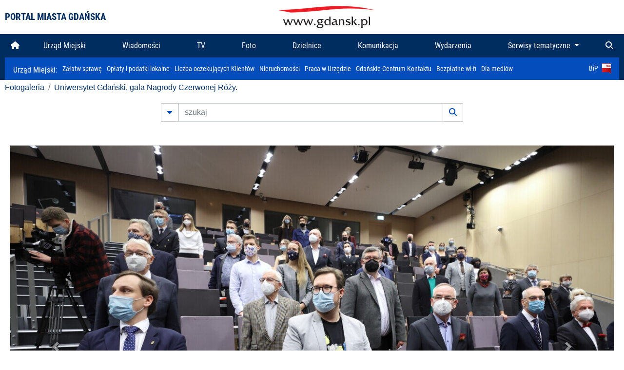

--- FILE ---
content_type: text/html; charset=UTF-8
request_url: https://www.gdansk.pl/fotogaleria/Uniwersytet_Gdanski_gala_Nagrody_Czerwonej_Rozy,f,207228
body_size: 7459
content:


<!DOCTYPE html>
<html lang="pl">
	<head>
		<!-- Google Tag Manager -->
<script>(function(w,d,s,l,i){w[l]=w[l]||[];w[l].push({'gtm.start':
new Date().getTime(),event:'gtm.js'});var f=d.getElementsByTagName(s)[0],
j=d.createElement(s),dl=l!='dataLayer'?'&l='+l:'';j.async=true;j.src=
'https://www.googletagmanager.com/gtm.js?id='+i+dl;f.parentNode.insertBefore(j,f);
})(window,document,'script','dataLayer','GTM-5J58Z8');</script>
<!-- End Google Tag Manager -->

<meta charset="utf-8">



<meta http-equiv="X-UA-Compatible" content="IE=edge">
<meta name="viewport" content="width=device-width, initial-scale=1">

<link type="image/x-icon" href="images/gdansk.ico" rel="shortcut icon" />
<link type="image/x-icon" href="images/images1/gdansk.ico" rel="shortcut icon" />

<script src="/dist-old/runtime.91d92383.js"></script>
<script src="/dist-old/js/main/main.1962635c.js"></script>
<script src="/dist-old/js/main/main.defer.df304c27.js" defer></script>
<link href="/dist-old/css/main/default.754c2b6a.css" rel="stylesheet">
<link href="/dist-old/css/main/contrast.d3020194.css" rel="stylesheet">

<base href="https://www.gdansk.pl" target="_parent" />
<script src="/js/lazyload.js"></script>
<script src="/js/autofoto.js"></script>
<script src="/js/title-to-blank.js"></script>

        <script src="subpages/fotogaleria_3-0/js/jquery-ui-1.12.1.custom/jquery-ui.js"></script>
        <link href="subpages/fotogaleria_3-0/js/jquery-ui-1.12.1.custom/jquery-ui.css?1649082659" property="stylesheet" rel="stylesheet" type="text/css" />
        <script src="subpages/fotogaleria_3-0/js/lazyload-2.0.js"></script>

        <link href="subpages/fotogaleria_3-0/css/fotogaleria.css?1703681033" property="stylesheet" rel="stylesheet" type="text/css" />
        <title>Fotogaleria Uniwersytet Gdański, gala Nagrody Czerwonej Róży.</title>
	</head>
	<body>
		<header>
			


<div class="container">
    <div class="vignette">
        <div class="row">
            <div class="col-lg-auto col d-flex align-items-center">
                                    <span class="name-site">PORTAL MIASTA GDAŃSKA</span>
                            </div>
            <div class="col d-none d-lg-block">
                <a href="https://www.gdansk.pl" target="_self">
                    <img class="logo img-responsive img-center mx-auto d-block" style="height:70px"  src="../images/logo_www.svg" alt="Logo www.gdansk.pl"/>
                </a>
                <!-- <a href="https://www.gdansk.pl" target="_self">
                    <img style="height:90px" class="logo img-responsive img-center mx-auto d-block"  src="../images/logo-www-polska-ukraina2.jpg" alt="Logo www.gdansk.pl"/>
                </a> -->
            </div>
            <div class="col-auto d-flex align-items-center">
                                <extend-google-translation><div class="row">
    <div class="col language">
        <div class="d-none d-lg-inline-block" id="google_translate_element"
            style="display: inline-block; padding-left:10px; min-width:150px"></div>
        <script>
        function googleTranslateElementInit() {
            new google.translate.TranslateElement({
                pageLanguage: 'pl',
                layout: google.translate.TranslateElement.InlineLayout.VERTICAL,
                gaTrack: false
            }, 'google_translate_element');
        }
        </script>
        <script src="//translate.google.com/translate_a/element.js?cb=googleTranslateElementInit">
        </script>
        <!--
            <span>PL</span> | <a href="/en"><span>EN</span></a> | <a href="/de"><span>DE</span></a>
        -->
    </div>
</div>
</extend-google-translation>            </div>
        </div>
    </div>
</div>


		</header>
			<div class="menu-top">
	<div class="container-fluid container-xl">
		

<div class="menu-top"><nav class="navbar navbar-expand-lg d-flex"><button class="navbar-toggler" type="button" data-toggle="collapse" data-target="#navbarSupportedContent" aria-controls="navbarSupportedContent" aria-expanded="false" aria-label="Toggle navigation">
			<i class="fas fa-bars"></i>
			</button>
			<a class="navbar-toggler navbar-brand mx-auto" href="/">
			<img src="/images/logo_www_menu.png" alt="Logo www.gdansk.pl">
			</a><div  class="collapse navbar-collapse" id="navbarSupportedContent"><ul class="w-100 d-flex navbar-nav mr-auto"><li><a class="nav-link"  href="/"><i class="fas fa-home"></i></a></li><li class="flex-fill nav-item "><a href="https://gdansk.pl/link/290285/urzad-miejski" target="_parent" class="nav-link">Urząd Miejski</a></li><li class="flex-fill nav-item "><a href="https://gdansk.pl/link/194956/wiadomosci" target="_parent" class="nav-link">Wiadomości</a></li><li class="flex-fill nav-item "><a href="https://gdansk.pl/link/195017/tv" target="_parent" class="nav-link">TV</a></li><li class="flex-fill nav-item "><a href="https://gdansk.pl/link/195018/foto" target="_parent" class="nav-link">Foto</a></li><li class="flex-fill nav-item "><a href="https://gdansk.pl/link/195015/dzielnice" target="_parent" class="nav-link">Dzielnice</a></li><li class="flex-fill nav-item "><a href="https://gdansk.pl/link/195016/komunikacja" target="_parent" class="nav-link">Komunikacja</a></li><li class="flex-fill nav-item "><a href="https://gdansk.pl/link/233769/imprezy" target="_parent" class="nav-link">Wydarzenia</a></li>	<li class="flex-fill  nav-item dropdown position-static" >
						<a class="nav-link dropdown-toggle" href="#" id="twoja-dzielnica" role="button" data-toggle="dropdown" aria-haspopup="true" aria-expanded="false">
							Serwisy tematyczne
						</a>
						<div class="dropdown-menu w-100 px-3" aria-labelledby="twoja-dzielnica">
							<div class="row">
							<div class="col-12 col-md-3 inline">
								<div class="bar-title"><span>Dla mieszkańców</span></div><ul><li><a href="https://gdansk.pl/link/145261/budzet-obywatelski" target="_parent"><span>Budżet Obywatelski</span></a></li><li><a href="https://gdansk.pl/link/294859/rada-miasta-gdanska" target="_parent"><span>Rada Miasta Gdańska</span></a></li><li><a href="https://gdansk.pl/link/145267/zielony-gdansk-ekologia" target="_parent"><span>Zielony Gdańsk - Ekologia</span></a></li><li><a href="https://gdansk.pl/link/145294/rodzina" target="_parent"><span>Rodzina</span></a></li><li><a href="https://gdansk.pl/link/145300/seniorzy" target="_parent"><span>Seniorzy</span></a></li><li><a href="https://gdansk.pl/link/295120/park-kulturowy-glowne-miasto" target="_parent"><span>Park Kulturowy Główne Miasto</span></a></li><li><a href="https://gdansk.pl/link/278162/gdanskie-jubileusze-malzenskie" target="_parent"><span>Gdańskie Jubileusze Małżeńskie</span></a></li><li><a href="https://gdansk.pl/link/284630/stypendystki-i-stypendysci-kulturalni" target="_parent"><span>Stypendystki i Stypendyści Kulturalni</span></a></li><li><a href="https://gdansk.pl/link/212379/stypendysci-fahrenheita" target="_parent"><span>Stypendyści Fahrenheita</span></a></li><li><a href="https://gdansk.pl/link/145296/rowerowy-gdansk" target="_blank"><span>Rowerowy Gdańsk</span></a></li><li><a href="https://gdansk.pl/link/222285/edukacja-morska" target="_parent"><span>Edukacja morska</span></a></li><li><a href="https://gdansk.pl/link/221886/czytanie-rzadzi" target="_parent"><span>Czytanie rządzi</span></a></li><li><a href="https://gdansk.pl/link/216462/gdansk-z-ukraina" target="_parent"><span>Gdańsk z Ukrainą</span></a></li><li><a href="https://gdansk.pl/link/212373/organizacje-pozarzadowe" target="_parent"><span>Organizacje pozarządowe</span></a></li><li><a href="https://gdansk.pl/link/145315/wolontariat" target="_blank"><span>Wolontariat</span></a></li><li><a href="https://gdansk.pl/link/145286/migracje" target="_parent"><span>Migracje</span></a></li><li><a href="https://gdansk.pl/link/145269/gdansk-bez-barier" target="_parent"><span>Gdańsk bez barier</span></a></li><li><a href="https://gdansk.pl/link/212369/gdansk-patriotyczny" target="_parent"><span>Gdańsk patriotyczny</span></a></li><li><a href="https://gdansk.pl/link/145274/gdanszczanie" target="_parent"><span>Gdańszczanie</span></a></li><li><a href="https://gdansk.pl/link/292768/mapa-ofert-pracy" target="_parent"><span>Mapa ofert pracy</span></a></li></ul>
								</div>
									<div class="col-12 col-md-3 inline">
								<div class="bar-title"><span>Rozwój miasta</span></div><ul><li><a href="https://gdansk.pl/link/283616/rewitalizacja-gdansk" target="_parent"><span>Rewitalizacja Gdańsk</span></a></li><li><a href="https://gdansk.pl/link/264643/plan-ogolny-miasta-gdanska" target="_blank"><span>Plan ogólny miasta Gdańska</span></a></li><li><a href="https://gdansk.pl/link/245870/efektywnosc-energetyczna" target="_parent"><span>Efektywność energetyczna</span></a></li><li><a href="https://gdansk.pl/link/229779/mapa-inwestycji" target="_parent"><span>Mapa inwestycji</span></a></li><li><a href="https://gdansk.pl/link/212377/raport-o-stanie-miasta" target="_parent"><span>Raport o stanie miasta</span></a></li><li><a href="https://gdansk.pl/link/145317/zagospodarowanie-przestrzenne" target="_parent"><span>Zagospodarowanie przestrzenne</span></a></li><li><a href="https://gdansk.pl/link/145306/strategia" target="_parent"><span>Strategia</span></a></li><li><a href="https://gdansk.pl/link/145302/otwarte-dane" target="_parent"><span>Otwarte dane</span></a></li><li><a href="https://gdansk.pl/link/145288/nieruchomosci" target="_parent"><span>Nieruchomości</span></a></li><li><a href="https://gdansk.pl/link/145276/inwestycje-miejskie" target="_parent"><span>Inwestycje miejskie</span></a></li><li><a href="https://gdansk.pl/link/145272/gdansk-w-liczbach" target="_parent"><span>Gdańsk w liczbach</span></a></li><li><a href="https://gdansk.pl/link/145263/cennik-miejski" target="_parent"><span>Cennik miejski</span></a></li></ul>
								</div>
								<div class="col-12 col-md-3 inline">
								<div class="bar-title"><span>Wiadomości</span></div><ul><li><a href="https://gdansk.pl/link/145262/biznes-i-nauka" target="_parent"><span>Biznes i gospodarka</span></a></li><li><a href="https://gdansk.pl/link/145303/sport-i-rekreacja" target="_parent"><span>Sport i rekreacja</span></a></li><li><a href="https://gdansk.pl/link/145318/zdrowie-i-rodzina" target="_parent"><span>Zdrowie i rodzina</span></a></li><li><a href="https://gdansk.pl/link/145279/kultura-i-rozrywka" target="_parent"><span>Kultura i rozrywka</span></a></li><li><a href="https://gdansk.pl/link/145266/edukacja-i-nauka" target="_parent"><span>Edukacja i nauka</span></a></li><li><a href="https://gdansk.pl/link/295589/reportaz" target="_parent"><span>Reportaż</span></a></li><li><a href="https://gdansk.pl/link/212387/odeszli" target="_parent"><span>Odeszli</span></a></li></ul>
								<div class="bar-title"><span>Poznaj Gdańsk</span></div><ul><li><a href="https://gdansk.pl/link/145311/turystyka" target="_parent"><span>Turystyka</span></a></li><li><a href="https://gdansk.pl/link/145275/historia" target="_parent"><span>Historia</span></a></li><li><a href="https://gdansk.pl/link/226797/gdanskie-szlaki-pamieci" target="_parent"><span>Gdańskie szlaki pamięci</span></a></li><li><a href="https://gdansk.pl/link/145319/zurawie" target="_parent"><span>Żurawie</span></a></li></ul>
								</div>
							   	<div class="col-12 col-md-3 inline">
								<ul><li><a href="https://gdansk.pl/link/212366/30lat-samorzadu-w-gdansku" target="_parent"><span>30 lat samorządu</span></a></li><li><a href="https://gdansk.pl/link/212368/40-rocznica-porozumien-sierpniowych" target="_parent"><span>40 rocznica Porozumień Sierpniowych</span></a></li><li><a href="https://gdansk.pl/link/212367/89-2019" target="_parent"><span>89' 2019</span></a></li><li><a href="https://gdansk.pl/link/296351/monitoring-wizyjny" target="_parent"><span>Monitoring wizyjny</span></a></li><li><a href="https://gdansk.pl/link/212389/prezydent-adamowicz" target="_parent"><span>Prezydent Adamowicz</span></a></li><li><a href="https://gdansk.pl/link/212378/rok-lecha-badkowskiego" target="_parent"><span>Rok Lecha Bądkowskiego</span></a></li><li><a href="https://gdansk.pl/link/299854/stany-przedwypadkowe" target="_parent"><span>Stany przedwypadkowe</span></a></li><li><a href="https://gdansk.pl/link/295412/vat-centralny" target="_parent"><span>VAT Centralny</span></a></li></ul>
								<div class="bar-title"><span>Serwisy mapowe</span></div><ul><li><a href="https://gdansk.pl/link/238502/plan-miasta" target="_blank"><span>GeoGdańsk</span></a></li><li><a href="https://gdansk.pl/link/238504/mapa-zgloszen" target="_blank"><span>Mapa porządku</span></a></li><li><a href="https://gdansk.pl/link/238521/mapa-inwestycji" target="_blank"><span>Mapa inwestycji</span></a></li><li><a href="https://gdansk.pl/link/238522/zagospodarowanie-przestrzenne" target="_blank"><span>Zagospodarowanie przestrzenne</span></a></li><li><a href="https://gdansk.pl/link/238531/mapa-miejsc-pracy" target="_blank"><span>Mapa miejsc pracy</span></a></li><li><a href="https://gdansk.pl/link/238520/ortofotomapa-miasto-3d-ukosne" target="_blank"><span>Ortofotomapa | Miasto 3D | Ukośne</span></a></li><li><a href="https://gdansk.pl/link/238535/mapa-dziel-sztuki" target="_blank"><span>Mapa dzieł sztuki</span></a></li></ul>
								</div>
						</div>
					</li></ul></div><div class="search">
				<ul class="navbar-nav ml-auto" style="float: right">
					<li class="nav-item button-search">
						<a href="/search" role="button" class="nav-link ml-auto mr-0">
							<i class="fas fa-search"></i>
						</a>
					</li>
				</ul>
			</div></div></div></nav></div>
<script>
var menuOffsetTop = $('.header_menu_top').offset().top;
$(window).scroll(function()
	{
	if ($(window).scrollTop() > menuOffsetTop)
		{
		$('#header_menu').addClass('lock');
		$('#header_menu_margin').css({'display':'block'}).height( $('#header_menu').outerHeight());
		$('#header_menu_logo').fadeIn("fast");
		}
		else if ($(window).scrollTop() <= menuOffsetTop)
			{
			$('#header_menu').removeClass('lock');
			$('#header_menu_margin').css({'display':'none'}).height(0);
			$('#header_menu_logo').fadeOut("fast");
			}
	});
</script>


	</div>
</div>

<!-- 
<div class="menu-top">
	<div class="container-fluid container-xl">
		<nav class="navbar navbar-expand-lg">

			<button class="navbar-toggler" type="button" data-toggle="collapse" data-target="#navbarSupportedContent" aria-controls="navbarSupportedContent" aria-expanded="false" aria-label="Toggle navigation">
				<i class="fas fa-bars"></i>
			</button>
			<a class="navbar-toggler navbar-brand mx-auto" href="/">
				<img src="/images/logo_www_menu.png" alt="Logo www.gdansk.pl">
			</a>
			<div class="collapse navbar-collapse" id="navbarSupportedContent">
				<ul class="w-100 d-flex navbar-nav mr-auto">
					<li  >
						<a class="nav-link"  href="/"><i class="fas fa-home"></i><span class="sr-only">(current)</span></a>
					</li>
					<li class="flex-fill nav-item dropdown ">
						<a class="nav-link" href="/wiadomosci">Wiadomości</a>
					</li>

					<li class="flex-fill nav-item ">
						<a class="nav-link" href="/dzielnice">Dzielnice</a>
					</li>
					<li class="flex-fill nav-item ">
						<a class="nav-link" href="/budzet-obywatelski">Budżet Obywatelski</a>
					</li>
					<li class="flex-fill  nav-item ">
						<a class="nav-link" href="/komunikacja">Komunikacja</a>
					</li>
					<li class="flex-fill nav-item ">
						<a class="nav-link" href="/tv">TV</a>
					</li>
					<li class="flex-fill nav-item active">
						<a class="nav-link" href="/fotogaleria">Foto</a>
					</li>
					<li class="flex-fill  nav-item ">
						<a class="nav-link" href="/kamera">Kamery</a>
					</li>
					<li class="flex-fill nav-item ">
						<a class="nav-link" href="//mapa.gdansk.gda.pl/ipg/" target="_blank">Plan miasta</a>
					</li>
					</li>
					<li style="	background: linear-gradient(180deg, #005bbb 50%, #ffd500 50%); text-shadow: 2px 0px 2px black; font-weight:bold" class="flex-fill nav-item ">
						<a class="nav-link" href="https://www.gdansk.pl/gdansk-z-ukraina">Pomoc</a>
					</li>
					<li class="flex-fill  nav-item dropdown position-static " >
						<a class="nav-link dropdown-toggle" href="#" id="twoja-dzielnica" role="button" data-toggle="dropdown" aria-haspopup="true" aria-expanded="false">
							Serwisy tematyczne
						</a>
						<div class="dropdown-menu w-100" aria-labelledby="twoja-dzielnica">
							<div class="row">
								<div class="col-md-3 col-sm-3 col-xs-3"><ul><li><a href="https://gdansk.pl/link/212366/30lat-samorzadu-w-gdansku" target="_parent"><span>30 lat samorządu</span></a></li><li><a href="https://gdansk.pl/link/212368/40-rocznica-porozumien-sierpniowych" target="_parent"><span>40 rocznica Porozumień Sierpniowych</span></a></li><li><a href="https://gdansk.pl/link/212367/89-2019" target="_parent"><span>89' 2019</span></a></li><li><a href="https://gdansk.pl/link/296351/monitoring-wizyjny" target="_parent"><span>Monitoring wizyjny</span></a></li><li><a href="https://gdansk.pl/link/212389/prezydent-adamowicz" target="_parent"><span>Prezydent Adamowicz</span></a></li><li><a href="https://gdansk.pl/link/212378/rok-lecha-badkowskiego" target="_parent"><span>Rok Lecha Bądkowskiego</span></a></li><li><a href="https://gdansk.pl/link/299854/stany-przedwypadkowe" target="_parent"><span>Stany przedwypadkowe</span></a></li><li><a href="https://gdansk.pl/link/295412/vat-centralny" target="_parent"><span>VAT Centralny</span></a></li></ul></div>
							</div>
						</div>
					</li>
				</ul>
			</div>
			<div class="search">
				<ul class="navbar-nav ml-auto" style="float: right">
					<li class="nav-item button-search">
						<a href="/search" role="button" class="nav-link ml-auto mr-0">
							<i class="fas fa-search"></i>
						</a>
					</li>
				</ul>
			</div>
		</nav>
	</div>
</div>
 -->

<style>
		li.nav-item {
		text-align:center;
	}
        .dropdown-menu ul {
        list-style: none;
        padding: 1rem;
    }
    .dropdown-menu ul li {
        padding:4px 10px;
    }
    .dropdown-menu ul li:hover {
        background-color: #002d60 !important;
    }


    .dropdown-menu a:link, .dropdown-menu a:visited {
        color: #fff;
        overflow: hidden;
        font-weight: 400;
        padding-right: 10px;
    }
</style>

			

	<div class="submenu">
	<div class="container">	
		<nav class="navbar navbar-expand-lg">
			<ul class="navbar-nav ml-0">
				<li class="nav-item name-subpage">				
					<a style="font-size:1rem; font-weight:normal" href="https://www.gdansk.pl/urzad-miejski">Urząd Miejski: </a>				
				</li>
			</ul>
			<button class="navbar-toggler mr-auto" type="button" data-toggle="collapse" data-target="#submenu" aria-controls="submenu" aria-expanded="false" aria-label="Toggle navigation">
				<i class="fas fa-bars"></i>
			</button>
			<div class="collapse navbar-collapse ml-0" id="submenu">
				<ul class="navbar-nav mr-auto">				
					<li class="nav-item"><a href="https://www.gdansk.pl/urzad-miejski/procedury-urzedowe" target="_self"> Załatw sprawę</a>
					</li>
					<li class="nav-item"><a href="https://bip.gdansk.pl/prawo-lokalne/podatki-i-oplaty-lokalne" target="_blank">Opłaty i podatki lokalne</a>
					</li>
					<li class="nav-item"><a href="https://www.gdansk.pl/numerek" target="_self">Liczba oczekujących Klientów</a>
					</li>
					<li class="nav-item"><a href="https://www.gdansk.pl/oferty-inwestycyjne" target="_self">Nieruchomości</a>
					</li>
					<li class="nav-item"><a href="https://www.gdansk.pl/urzad-miejski/praca" target="_self">Praca w Urzędzie</a>
					</li>
					<li class="nav-item"><a href="https://www.gdansk.pl/kontaktgdansk" target="_blank">Gdańskie Centrum Kontaktu</a>
					</li>
					<li class="nav-item"><a href="http://www.gdanskwifi.pl/" target="_blank">Bezpłatne wi-fi</a>
					</li>
					<li class="nav-item"><a href="https://www.gdansk.pl/urzad-miejski/prasa" target="_self">Dla mediów</a>
					</li>					
				</ul>
				<ul class="navbar-nav ml-auto">	
					<li><a href="https://bip.gdansk.pl" target="_blank">BiP <img style=" padding-left:5px" src="images/bip-logo.png" alt="BiP" title="Bip"></a>
					</li>
				</ul>
			</div>
		</nav>
	</div>
</div> 


            <div class="container galeria">

                <div class="row">
	<div class="col">
		<ol class="breadcrumb">
		<li class="breadcrumb-item"><a href="/fotogaleria/">Fotogaleria</a></li> 
 <li class="breadcrumb-item"><a href="/fotogaleria/Uniwersytet_Gdanski_gala_Nagrody_Czerwonej_Rozy,c,9440">Uniwersytet Gdański, gala Nagrody Czerwonej Róży.</a></li>
		</ol>
	</div>
</div>
	
        
        
	

                
<form action="https://www.gdansk.pl/fotogaleria/szukaj" id="gallerySearchForm" method="get">
    <div class="row justify-content-md-center mb-5">
		<div class="col-lg-6 input-group">
			<button class="btn btn-outline-secondary" type="button" data-toggle="collapse" data-target="#search-advanced" aria-expanded="false" aria-controls="search-advanced">
				<i class="fas fa-caret-down"></i>
			</button>
			<input class="form-control" type="text" id="search-gallery" name="search-gallery" aria-label="szukaj" placeholder="szukaj" value="" />
            <div class="input-group-append">
                <button type="submit" class="btn btn-outline-secondary"><span class="fas fa-search"></span></button>
            </div>
			<div class="row">
				<div class="col">
					<div class="collapse" id="search-advanced">
						<div class="card card-body">
							<div class="row justify-content-md-center">
								<div class="col-lg-3 input-group">
									<div class="input-group-prepend">
										<span class="input-group-text far fa-calendar-alt" id="basic-addon1"></span>
									</div>
									<input type="text" class="form-control" value="" id="datepicker1" name="dates[]" aria-describedby="basic-addon1">
								</div>
								<div class="col-lg-3 input-group">
									<div class="input-group-prepend">
										<span class="input-group-text far fa-calendar-alt" id="basic-addon2"></span>
									</div>
									<input type="text" class="form-control" value="" id="datepicker2" name="dates[]" aria-describedby="basic-addon2">
								</div>
								<div class="col-lg-6">
									<input type="text" class="form-control searchauthor" value="" name="author" placeholder="autor">
								</div>

								<div class="col-lg-12 input-group mt-3">
									<div class="form-check">
										<input type="checkbox" name="type_a" value="album" class="form-check-input" id="searchtype">
										<label class="form-check-label" for="searchtype">pokaż tylko albumy</label>
									</div>
								</div>
							</div>
						</div>
					</div>
				</div>
			</div>
		</div>
   </div>
</form>

<script type="text/javascript">

function checkFields(form) {
    var checks_radios = form.find(':checkbox, :radio'),
        inputs = form.find(':input').not(checks_radios).not('[type="submit"],[type="button"],[type="reset"]'),
        checked = checks_radios.filter(':checked'),
        filled = inputs.filter(function(){
            return $.trim($(this).val()).length > 0;
        });

    if(checked.length + filled.length === 0) {
        return false;
    }

    return true;
}

$(function(){
    $('#gallerySearchForm').on('submit',function(item){
        var oneFilled = checkFields($(this));



        if(oneFilled !== true) {
            item.preventDefault();

            $('#gallerySearchForm').prepend('<div class="row justify-content-md-center"><div class="col-6 box" style="font-size: 0.8rem; color:red; font-weight:bold;">Proszę wypełnić przynajmniej jedno pole wyszukiwania!</div></div>');
        }

    });
});
</script>


                

<div class="container">
    <div class="row justify-content-md-center">
	    <div class="col-sm-12">

		<div class="card mb-3 text-center" id="imganchor">
		  <div class="carousel-inner">
			  <img class="card-img-top img-fluid" src="https://foto.cloudgdansk.pl/foto/Uniwersytet_Gdanski_gala_Nagrody_Czerwonej_Rozy_207228_1280px.JPG" id="imagemain">
              <a class="carousel-control-prev" href="/fotogaleria/Uniwersytet_Gdanski_gala_Nagrody_Czerwonej_Rozy,f,207227?#imganchor" role="button" data-slide="prev">
				<span class="carousel-control-prev-icon" aria-hidden="true"></span>
				<span class="sr-only">Poprzednie</span>
			  </a>
              <a class="carousel-control-next" href="/fotogaleria/Uniwersytet_Gdanski_gala_Nagrody_Czerwonej_Rozy,f,207229?#imganchor" role="button" data-slide="next">
				<span class="carousel-control-next-icon" aria-hidden="true"></span>
				<span class="sr-only">Następne</span>
			  </a>
		  </div>
		  <div class="card-body">
			<h5 class="card-title">Uniwersytet Gdański, gala Nagrody Czerwonej Róży.</h5>
			<p class="card-text">Gdańsk, Uniwersytet Gdański, gala Nagrody Czerwonej Róży.</p>
		  </div>
		  <div class="card-body">
			fot. Grzegorz Mehring/ www.gdansk.pl - 2021-11-21 11:05:35		  </div>
		</div>
    </div>
</div>

    <div class="row box justify-content-md-center" id="sameNodeImages">
                        <div class="col-sm-auto py-1 px-1 m-0">
                    <a href="/fotogaleria/Uniwersytet_Gdanski_gala_Nagrody_Czerwonej_Rozy,f,207227?"><img data-src="https://foto.cloudgdansk.pl/foto/Uniwersytet_Gdanski_gala_Nagrody_Czerwonej_Rozy_207227_100px.JPG" class="img-fluid lazyload" alt="Uniwersytet Gdański, gala Nagrody Czerwonej Róży."></a>
                </div>

                
                        <div class="col-sm-auto py-1 px-1 m-0 border border-dark">
                    <a href="/fotogaleria/Uniwersytet_Gdanski_gala_Nagrody_Czerwonej_Rozy,f,207228?"><img data-src="https://foto.cloudgdansk.pl/foto/Uniwersytet_Gdanski_gala_Nagrody_Czerwonej_Rozy_207228_100px.JPG" class="img-fluid lazyload" alt="Uniwersytet Gdański, gala Nagrody Czerwonej Róży."></a>
                </div>

                
                        <div class="col-sm-auto py-1 px-1 m-0">
                    <a href="/fotogaleria/Uniwersytet_Gdanski_gala_Nagrody_Czerwonej_Rozy,f,207229?"><img data-src="https://foto.cloudgdansk.pl/foto/Uniwersytet_Gdanski_gala_Nagrody_Czerwonej_Rozy_207229_100px.JPG" class="img-fluid lazyload" alt="Uniwersytet Gdański, gala Nagrody Czerwonej Róży."></a>
                </div>

                
                        <div class="col-sm-auto py-1 px-1 m-0">
                    <a href="/fotogaleria/Uniwersytet_Gdanski_gala_Nagrody_Czerwonej_Rozy,f,207230?"><img data-src="https://foto.cloudgdansk.pl/foto/Uniwersytet_Gdanski_gala_Nagrody_Czerwonej_Rozy_207230_100px.JPG" class="img-fluid lazyload" alt="Uniwersytet Gdański, gala Nagrody Czerwonej Róży."></a>
                </div>

                
                        <div class="col-sm-auto py-1 px-1 m-0">
                    <a href="/fotogaleria/Uniwersytet_Gdanski_gala_Nagrody_Czerwonej_Rozy,f,207231?"><img data-src="https://foto.cloudgdansk.pl/foto/Uniwersytet_Gdanski_gala_Nagrody_Czerwonej_Rozy_207231_100px.JPG" class="img-fluid lazyload" alt="Uniwersytet Gdański, gala Nagrody Czerwonej Róży."></a>
                </div>

                
                        <div class="col-sm-auto py-1 px-1 m-0">
                    <a href="/fotogaleria/Uniwersytet_Gdanski_gala_Nagrody_Czerwonej_Rozy,f,207232?"><img data-src="https://foto.cloudgdansk.pl/foto/Uniwersytet_Gdanski_gala_Nagrody_Czerwonej_Rozy_207232_100px.JPG" class="img-fluid lazyload" alt="Uniwersytet Gdański, gala Nagrody Czerwonej Róży."></a>
                </div>

                
                        <div class="col-sm-auto py-1 px-1 m-0">
                    <a href="/fotogaleria/Uniwersytet_Gdanski_gala_Nagrody_Czerwonej_Rozy,f,207233?"><img data-src="https://foto.cloudgdansk.pl/foto/Uniwersytet_Gdanski_gala_Nagrody_Czerwonej_Rozy_207233_100px.JPG" class="img-fluid lazyload" alt="Uniwersytet Gdański, gala Nagrody Czerwonej Róży."></a>
                </div>

                
                        <div class="col-sm-auto py-1 px-1 m-0">
                    <a href="/fotogaleria/Uniwersytet_Gdanski_gala_Nagrody_Czerwonej_Rozy,f,207234?"><img data-src="https://foto.cloudgdansk.pl/foto/Uniwersytet_Gdanski_gala_Nagrody_Czerwonej_Rozy_207234_100px.JPG" class="img-fluid lazyload" alt="Uniwersytet Gdański, gala Nagrody Czerwonej Róży."></a>
                </div>

                
                        <div class="col-sm-auto py-1 px-1 m-0">
                    <a href="/fotogaleria/Uniwersytet_Gdanski_gala_Nagrody_Czerwonej_Rozy,f,207235?"><img data-src="https://foto.cloudgdansk.pl/foto/Uniwersytet_Gdanski_gala_Nagrody_Czerwonej_Rozy_207235_100px.JPG" class="img-fluid lazyload" alt="Uniwersytet Gdański, gala Nagrody Czerwonej Róży."></a>
                </div>

                
                        <div class="col-sm-auto py-1 px-1 m-0">
                    <a href="/fotogaleria/Uniwersytet_Gdanski_gala_Nagrody_Czerwonej_Rozy,f,207236?"><img data-src="https://foto.cloudgdansk.pl/foto/Uniwersytet_Gdanski_gala_Nagrody_Czerwonej_Rozy_207236_100px.JPG" class="img-fluid lazyload" alt="Uniwersytet Gdański, gala Nagrody Czerwonej Róży."></a>
                </div>

                
                        <div class="col-sm-auto py-1 px-1 m-0">
                    <a href="/fotogaleria/Uniwersytet_Gdanski_gala_Nagrody_Czerwonej_Rozy,f,207237?"><img data-src="https://foto.cloudgdansk.pl/foto/Uniwersytet_Gdanski_gala_Nagrody_Czerwonej_Rozy_207237_100px.JPG" class="img-fluid lazyload" alt="Uniwersytet Gdański, gala Nagrody Czerwonej Róży."></a>
                </div>

                
                        <div class="col-sm-auto py-1 px-1 m-0">
                    <a href="/fotogaleria/Uniwersytet_Gdanski_gala_Nagrody_Czerwonej_Rozy,f,207238?"><img data-src="https://foto.cloudgdansk.pl/foto/Uniwersytet_Gdanski_gala_Nagrody_Czerwonej_Rozy_207238_100px.JPG" class="img-fluid lazyload" alt="Uniwersytet Gdański, gala Nagrody Czerwonej Róży."></a>
                </div>

                
                        <div class="col-sm-auto py-1 px-1 m-0">
                    <a href="/fotogaleria/Uniwersytet_Gdanski_gala_Nagrody_Czerwonej_Rozy,f,207239?"><img data-src="https://foto.cloudgdansk.pl/foto/Uniwersytet_Gdanski_gala_Nagrody_Czerwonej_Rozy_207239_100px.JPG" class="img-fluid lazyload" alt="Uniwersytet Gdański, gala Nagrody Czerwonej Róży."></a>
                </div>

                
                        <div class="col-sm-auto py-1 px-1 m-0">
                    <a href="/fotogaleria/Uniwersytet_Gdanski_gala_Nagrody_Czerwonej_Rozy,f,207240?"><img data-src="https://foto.cloudgdansk.pl/foto/Uniwersytet_Gdanski_gala_Nagrody_Czerwonej_Rozy_207240_100px.JPG" class="img-fluid lazyload" alt="Uniwersytet Gdański, gala Nagrody Czerwonej Róży."></a>
                </div>

                
                        <div class="col-sm-auto py-1 px-1 m-0">
                    <a href="/fotogaleria/Uniwersytet_Gdanski_gala_Nagrody_Czerwonej_Rozy,f,207241?"><img data-src="https://foto.cloudgdansk.pl/foto/Uniwersytet_Gdanski_gala_Nagrody_Czerwonej_Rozy_207241_100px.JPG" class="img-fluid lazyload" alt="Uniwersytet Gdański, gala Nagrody Czerwonej Róży."></a>
                </div>

                
                        <div class="col-sm-auto py-1 px-1 m-0">
                    <a href="/fotogaleria/Uniwersytet_Gdanski_gala_Nagrody_Czerwonej_Rozy,f,207242?"><img data-src="https://foto.cloudgdansk.pl/foto/Uniwersytet_Gdanski_gala_Nagrody_Czerwonej_Rozy_207242_100px.JPG" class="img-fluid lazyload" alt="Uniwersytet Gdański, gala Nagrody Czerwonej Róży."></a>
                </div>

                
                        <div class="col-sm-auto py-1 px-1 m-0">
                    <a href="/fotogaleria/Uniwersytet_Gdanski_gala_Nagrody_Czerwonej_Rozy,f,207243?"><img data-src="https://foto.cloudgdansk.pl/foto/Uniwersytet_Gdanski_gala_Nagrody_Czerwonej_Rozy_207243_100px.JPG" class="img-fluid lazyload" alt="Uniwersytet Gdański, gala Nagrody Czerwonej Róży."></a>
                </div>

                
                        <div class="col-sm-auto py-1 px-1 m-0">
                    <a href="/fotogaleria/Uniwersytet_Gdanski_gala_Nagrody_Czerwonej_Rozy,f,207244?"><img data-src="https://foto.cloudgdansk.pl/foto/Uniwersytet_Gdanski_gala_Nagrody_Czerwonej_Rozy_207244_100px.JPG" class="img-fluid lazyload" alt="Uniwersytet Gdański, gala Nagrody Czerwonej Róży."></a>
                </div>

                
                        <div class="col-sm-auto py-1 px-1 m-0">
                    <a href="/fotogaleria/Uniwersytet_Gdanski_gala_Nagrody_Czerwonej_Rozy,f,207245?"><img data-src="https://foto.cloudgdansk.pl/foto/Uniwersytet_Gdanski_gala_Nagrody_Czerwonej_Rozy_207245_100px.JPG" class="img-fluid lazyload" alt="Uniwersytet Gdański, gala Nagrody Czerwonej Róży."></a>
                </div>

                
                        <div class="col-sm-auto py-1 px-1 m-0">
                    <a href="/fotogaleria/Uniwersytet_Gdanski_gala_Nagrody_Czerwonej_Rozy,f,207246?"><img data-src="https://foto.cloudgdansk.pl/foto/Uniwersytet_Gdanski_gala_Nagrody_Czerwonej_Rozy_207246_100px.JPG" class="img-fluid lazyload" alt="Uniwersytet Gdański, gala Nagrody Czerwonej Róży."></a>
                </div>

                
                        <div class="col-sm-auto py-1 px-1 m-0">
                    <a href="/fotogaleria/Uniwersytet_Gdanski_gala_Nagrody_Czerwonej_Rozy,f,207247?"><img data-src="https://foto.cloudgdansk.pl/foto/Uniwersytet_Gdanski_gala_Nagrody_Czerwonej_Rozy_207247_100px.JPG" class="img-fluid lazyload" alt="Uniwersytet Gdański, gala Nagrody Czerwonej Róży."></a>
                </div>

                
                        <div class="col-sm-auto py-1 px-1 m-0">
                    <a href="/fotogaleria/Uniwersytet_Gdanski_gala_Nagrody_Czerwonej_Rozy,f,207248?"><img data-src="https://foto.cloudgdansk.pl/foto/Uniwersytet_Gdanski_gala_Nagrody_Czerwonej_Rozy_207248_100px.JPG" class="img-fluid lazyload" alt="Uniwersytet Gdański, gala Nagrody Czerwonej Róży."></a>
                </div>

                
                        <div class="col-sm-auto py-1 px-1 m-0">
                    <a href="/fotogaleria/Uniwersytet_Gdanski_gala_Nagrody_Czerwonej_Rozy,f,207249?"><img data-src="https://foto.cloudgdansk.pl/foto/Uniwersytet_Gdanski_gala_Nagrody_Czerwonej_Rozy_207249_100px.JPG" class="img-fluid lazyload" alt="Uniwersytet Gdański, gala Nagrody Czerwonej Róży."></a>
                </div>

                
                        <div class="col-sm-auto py-1 px-1 m-0">
                    <a href="/fotogaleria/Uniwersytet_Gdanski_gala_Nagrody_Czerwonej_Rozy,f,207250?"><img data-src="https://foto.cloudgdansk.pl/foto/Uniwersytet_Gdanski_gala_Nagrody_Czerwonej_Rozy_207250_100px.JPG" class="img-fluid lazyload" alt="Uniwersytet Gdański, gala Nagrody Czerwonej Róży."></a>
                </div>

                
                        <div class="col-sm-auto py-1 px-1 m-0">
                    <a href="/fotogaleria/Uniwersytet_Gdanski_gala_Nagrody_Czerwonej_Rozy,f,207251?"><img data-src="https://foto.cloudgdansk.pl/foto/Uniwersytet_Gdanski_gala_Nagrody_Czerwonej_Rozy_207251_100px.JPG" class="img-fluid lazyload" alt="Uniwersytet Gdański, gala Nagrody Czerwonej Róży."></a>
                </div>

                
                        <div class="col-sm-auto py-1 px-1 m-0">
                    <a href="/fotogaleria/Uniwersytet_Gdanski_gala_Nagrody_Czerwonej_Rozy,f,207252?"><img data-src="https://foto.cloudgdansk.pl/foto/Uniwersytet_Gdanski_gala_Nagrody_Czerwonej_Rozy_207252_100px.JPG" class="img-fluid lazyload" alt="Uniwersytet Gdański, gala Nagrody Czerwonej Róży."></a>
                </div>

                
                        <div class="col-sm-auto py-1 px-1 m-0">
                    <a href="/fotogaleria/Uniwersytet_Gdanski_gala_Nagrody_Czerwonej_Rozy,f,207253?"><img data-src="https://foto.cloudgdansk.pl/foto/Uniwersytet_Gdanski_gala_Nagrody_Czerwonej_Rozy_207253_100px.JPG" class="img-fluid lazyload" alt="Uniwersytet Gdański, gala Nagrody Czerwonej Róży."></a>
                </div>

                
                        <div class="col-sm-auto py-1 px-1 m-0">
                    <a href="/fotogaleria/Uniwersytet_Gdanski_gala_Nagrody_Czerwonej_Rozy,f,207254?"><img data-src="https://foto.cloudgdansk.pl/foto/Uniwersytet_Gdanski_gala_Nagrody_Czerwonej_Rozy_207254_100px.JPG" class="img-fluid lazyload" alt="Uniwersytet Gdański, gala Nagrody Czerwonej Róży."></a>
                </div>

                
                        <div class="col-sm-auto py-1 px-1 m-0">
                    <a href="/fotogaleria/Uniwersytet_Gdanski_gala_Nagrody_Czerwonej_Rozy,f,207255?"><img data-src="https://foto.cloudgdansk.pl/foto/Uniwersytet_Gdanski_gala_Nagrody_Czerwonej_Rozy_207255_100px.JPG" class="img-fluid lazyload" alt="Uniwersytet Gdański, gala Nagrody Czerwonej Róży."></a>
                </div>

                
                        <div class="col-sm-auto py-1 px-1 m-0">
                    <a href="/fotogaleria/Uniwersytet_Gdanski_gala_Nagrody_Czerwonej_Rozy,f,207256?"><img data-src="https://foto.cloudgdansk.pl/foto/Uniwersytet_Gdanski_gala_Nagrody_Czerwonej_Rozy_207256_100px.JPG" class="img-fluid lazyload" alt="Uniwersytet Gdański, gala Nagrody Czerwonej Róży."></a>
                </div>

                
                        <div class="col-sm-auto py-1 px-1 m-0">
                    <a href="/fotogaleria/Uniwersytet_Gdanski_gala_Nagrody_Czerwonej_Rozy,f,207257?"><img data-src="https://foto.cloudgdansk.pl/foto/Uniwersytet_Gdanski_gala_Nagrody_Czerwonej_Rozy_207257_100px.JPG" class="img-fluid lazyload" alt="Uniwersytet Gdański, gala Nagrody Czerwonej Róży."></a>
                </div>

                
                        <div class="col-sm-auto py-1 px-1 m-0">
                    <a href="/fotogaleria/Uniwersytet_Gdanski_gala_Nagrody_Czerwonej_Rozy,f,207258?"><img data-src="https://foto.cloudgdansk.pl/foto/Uniwersytet_Gdanski_gala_Nagrody_Czerwonej_Rozy_207258_100px.JPG" class="img-fluid lazyload" alt="Uniwersytet Gdański, gala Nagrody Czerwonej Róży."></a>
                </div>

                
                        <div class="col-sm-auto py-1 px-1 m-0">
                    <a href="/fotogaleria/Uniwersytet_Gdanski_gala_Nagrody_Czerwonej_Rozy,f,207259?"><img data-src="https://foto.cloudgdansk.pl/foto/Uniwersytet_Gdanski_gala_Nagrody_Czerwonej_Rozy_207259_100px.JPG" class="img-fluid lazyload" alt="Uniwersytet Gdański, gala Nagrody Czerwonej Róży."></a>
                </div>

                
                        <div class="col-sm-auto py-1 px-1 m-0">
                    <a href="/fotogaleria/Uniwersytet_Gdanski_gala_Nagrody_Czerwonej_Rozy,f,207260?"><img data-src="https://foto.cloudgdansk.pl/foto/Uniwersytet_Gdanski_gala_Nagrody_Czerwonej_Rozy_207260_100px.JPG" class="img-fluid lazyload" alt="Uniwersytet Gdański, gala Nagrody Czerwonej Róży."></a>
                </div>

                
                        <div class="col-sm-auto py-1 px-1 m-0">
                    <a href="/fotogaleria/Uniwersytet_Gdanski_gala_Nagrody_Czerwonej_Rozy,f,207261?"><img data-src="https://foto.cloudgdansk.pl/foto/Uniwersytet_Gdanski_gala_Nagrody_Czerwonej_Rozy_207261_100px.JPG" class="img-fluid lazyload" alt="Uniwersytet Gdański, gala Nagrody Czerwonej Róży."></a>
                </div>

                
                        <div class="col-sm-auto py-1 px-1 m-0">
                    <a href="/fotogaleria/Uniwersytet_Gdanski_gala_Nagrody_Czerwonej_Rozy,f,207262?"><img data-src="https://foto.cloudgdansk.pl/foto/Uniwersytet_Gdanski_gala_Nagrody_Czerwonej_Rozy_207262_100px.JPG" class="img-fluid lazyload" alt="Uniwersytet Gdański, gala Nagrody Czerwonej Róży."></a>
                </div>

                
                        <div class="col-sm-auto py-1 px-1 m-0">
                    <a href="/fotogaleria/Uniwersytet_Gdanski_gala_Nagrody_Czerwonej_Rozy,f,207263?"><img data-src="https://foto.cloudgdansk.pl/foto/Uniwersytet_Gdanski_gala_Nagrody_Czerwonej_Rozy_207263_100px.JPG" class="img-fluid lazyload" alt="Uniwersytet Gdański, gala Nagrody Czerwonej Róży."></a>
                </div>

                
                        <div class="col-sm-auto py-1 px-1 m-0">
                    <a href="/fotogaleria/Uniwersytet_Gdanski_gala_Nagrody_Czerwonej_Rozy,f,207264?"><img data-src="https://foto.cloudgdansk.pl/foto/Uniwersytet_Gdanski_gala_Nagrody_Czerwonej_Rozy_207264_100px.JPG" class="img-fluid lazyload" alt="Uniwersytet Gdański, gala Nagrody Czerwonej Róży."></a>
                </div>

                
                        <div class="col-sm-auto py-1 px-1 m-0">
                    <a href="/fotogaleria/Uniwersytet_Gdanski_gala_Nagrody_Czerwonej_Rozy,f,207265?"><img data-src="https://foto.cloudgdansk.pl/foto/Uniwersytet_Gdanski_gala_Nagrody_Czerwonej_Rozy_207265_100px.JPG" class="img-fluid lazyload" alt="Uniwersytet Gdański, gala Nagrody Czerwonej Róży."></a>
                </div>

                
                        <div class="col-sm-auto py-1 px-1 m-0">
                    <a href="/fotogaleria/Uniwersytet_Gdanski_gala_Nagrody_Czerwonej_Rozy,f,207266?"><img data-src="https://foto.cloudgdansk.pl/foto/Uniwersytet_Gdanski_gala_Nagrody_Czerwonej_Rozy_207266_100px.JPG" class="img-fluid lazyload" alt="Uniwersytet Gdański, gala Nagrody Czerwonej Róży."></a>
                </div>

                
                        <div class="col-sm-auto py-1 px-1 m-0">
                    <a href="/fotogaleria/Uniwersytet_Gdanski_gala_Nagrody_Czerwonej_Rozy,f,207267?"><img data-src="https://foto.cloudgdansk.pl/foto/Uniwersytet_Gdanski_gala_Nagrody_Czerwonej_Rozy_207267_100px.JPG" class="img-fluid lazyload" alt="Uniwersytet Gdański, gala Nagrody Czerwonej Róży."></a>
                </div>

                
                        <div class="col-sm-auto py-1 px-1 m-0">
                    <a href="/fotogaleria/Uniwersytet_Gdanski_gala_Nagrody_Czerwonej_Rozy,f,207268?"><img data-src="https://foto.cloudgdansk.pl/foto/Uniwersytet_Gdanski_gala_Nagrody_Czerwonej_Rozy_207268_100px.JPG" class="img-fluid lazyload" alt="Uniwersytet Gdański, gala Nagrody Czerwonej Róży."></a>
                </div>

                
                        <div class="col-sm-auto py-1 px-1 m-0">
                    <a href="/fotogaleria/Uniwersytet_Gdanski_gala_Nagrody_Czerwonej_Rozy,f,207269?"><img data-src="https://foto.cloudgdansk.pl/foto/Uniwersytet_Gdanski_gala_Nagrody_Czerwonej_Rozy_207269_100px.JPG" class="img-fluid lazyload" alt="Uniwersytet Gdański, gala Nagrody Czerwonej Róży."></a>
                </div>

                
                        <div class="col-sm-auto py-1 px-1 m-0">
                    <a href="/fotogaleria/Uniwersytet_Gdanski_gala_Nagrody_Czerwonej_Rozy,f,207270?"><img data-src="https://foto.cloudgdansk.pl/foto/Uniwersytet_Gdanski_gala_Nagrody_Czerwonej_Rozy_207270_100px.JPG" class="img-fluid lazyload" alt="Uniwersytet Gdański, gala Nagrody Czerwonej Róży."></a>
                </div>

                
                        <div class="col-sm-auto py-1 px-1 m-0">
                    <a href="/fotogaleria/Uniwersytet_Gdanski_gala_Nagrody_Czerwonej_Rozy,f,207271?"><img data-src="https://foto.cloudgdansk.pl/foto/Uniwersytet_Gdanski_gala_Nagrody_Czerwonej_Rozy_207271_100px.JPG" class="img-fluid lazyload" alt="Uniwersytet Gdański, gala Nagrody Czerwonej Róży."></a>
                </div>

                
                        <div class="col-sm-auto py-1 px-1 m-0">
                    <a href="/fotogaleria/Uniwersytet_Gdanski_gala_Nagrody_Czerwonej_Rozy,f,207272?"><img data-src="https://foto.cloudgdansk.pl/foto/Uniwersytet_Gdanski_gala_Nagrody_Czerwonej_Rozy_207272_100px.JPG" class="img-fluid lazyload" alt="Uniwersytet Gdański, gala Nagrody Czerwonej Róży."></a>
                </div>

                
                        <div class="col-sm-auto py-1 px-1 m-0">
                    <a href="/fotogaleria/Uniwersytet_Gdanski_gala_Nagrody_Czerwonej_Rozy,f,207273?"><img data-src="https://foto.cloudgdansk.pl/foto/Uniwersytet_Gdanski_gala_Nagrody_Czerwonej_Rozy_207273_100px.JPG" class="img-fluid lazyload" alt="Uniwersytet Gdański, gala Nagrody Czerwonej Róży."></a>
                </div>

                
                        <div class="col-sm-auto py-1 px-1 m-0">
                    <a href="/fotogaleria/Uniwersytet_Gdanski_gala_Nagrody_Czerwonej_Rozy,f,207274?"><img data-src="https://foto.cloudgdansk.pl/foto/Uniwersytet_Gdanski_gala_Nagrody_Czerwonej_Rozy_207274_100px.JPG" class="img-fluid lazyload" alt="Uniwersytet Gdański, gala Nagrody Czerwonej Róży."></a>
                </div>

                
                        <div class="col-sm-auto py-1 px-1 m-0">
                    <a href="/fotogaleria/Uniwersytet_Gdanski_gala_Nagrody_Czerwonej_Rozy,f,207275?"><img data-src="https://foto.cloudgdansk.pl/foto/Uniwersytet_Gdanski_gala_Nagrody_Czerwonej_Rozy_207275_100px.JPG" class="img-fluid lazyload" alt="Uniwersytet Gdański, gala Nagrody Czerwonej Róży."></a>
                </div>

                
        <div class="col-12">
            <div class="row px-3 my-3 justify-content-md-center">
                










            </div>
        </div>
        </div>

</div>
<script type="text/javascript">
document.getElementById('sameNodeImages').style.visibility="hidden";

setTimeout(() => {
  document.getElementById('sameNodeImages').style.visibility="visible";
}, 2000);
</script>


            </div>






<script type="text/javascript">

$(document).ready(function () {

 //   window.location.hash = '#imganchor';
    lazyload();
});

 jQuery(function($)
    {
      $.datepicker.regional['pl'] =
      {
          closeText: 'Zamknij',
          prevText: 'Poprzedni',
          nextText: 'Następny',
          currentText: 'Dziś',
          monthNames: ['Styczeń','Luty','Marzec','Kwiecień','Maj','Czerwiec','Lipiec','Sierpień','Wrzesień','Październik','Listopad','Grudzień'],
          monthNamesShort: ['Sty','Lu','Mar','Kw','Maj','Cze','Lip','Sie','Wrz','Pa','Lis','Gru'],
          dayNames: ['Niedziela','Poniedzialek','Wtorek','Środa','Czwartek','Piątek','Sobota'],
          dayNamesShort: ['Nie','Pn','Wt','Śr','Czw','Pt','So'],
          dayNamesMin: ['N','Pn','Wt','Śr','Cz','Pt','So'],
          weekHeader: 'Tydz',
          dateFormat: 'yy-mm-dd',
          firstDay: 1,
          isRTL: false,
          showMonthAfterYear: false,
          yearSuffix: ''
      };
      $.datepicker.setDefaults($.datepicker.regional['pl']);
      $.datepicker.setValue
  });
$(function()
  {
    $( "#datepicker1" ).datepicker({changeMonth: true,changeYear: true});
    $( "#datepicker2" ).datepicker({changeMonth: true,changeYear: true});
    

    });

// Initialize tooltip component
$(function () {
  $('[data-toggle="tooltip"]').tooltip()
});

// Initialize popover component
$(function () {
  $('[data-toggle="popover"]').popover()
});

        </script>
	<button data-set-peak class="rounded-circle btn btn-secondary btn-lg"
    style="z-index: 2; cursor: pointer; position: fixed; bottom: 70px; right: 20px; display:none; width: 60px; height: 60px;"><span class="sr-only">Przewiń do góry</span><i
        class="fas fa-angle-up"></i></button>

<script src="/js/peak.js"></script>
<script>
$(function()
	{
    $("img.lazy").lazyload(
    	{
    	threshold : 200,
    	effect : "fadeIn"
		});
	});	
</script></body>
</html>
